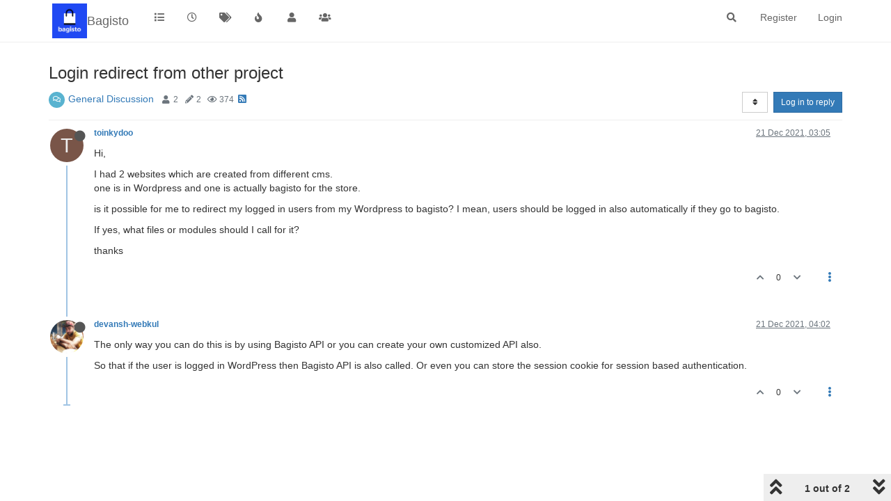

--- FILE ---
content_type: application/javascript; charset=UTF-8
request_url: https://forums.bagisto.com/assets/3516.7c11bf8da0bf268d4dc2.min.js
body_size: 20457
content:
(self.webpackChunknodebb=self.webpackChunknodebb||[]).push([[3516,7214,6503,6721,6027,71,8306,7927,7073],{7927:(C,w,h)=>{"use strict";var b,f;b=[h(32230),h(7237),h(85233)],f=function(c,l,u){const r={};r.alert=function(n){n.alert_id="alert_button_"+(n.alert_id?n.alert_id:new Date().getTime()),n.title=n.title&&n.title.trim()||"",n.message=n.message?n.message.trim():"",n.type=n.type||"info";const s=$("#"+n.alert_id);s.length?t(s,n):i(n)},r.success=function(n,s){r.alert({alert_id:utils.generateUUID(),title:"[[global:alert.success]]",message:n,type:"success",timeout:s||5e3})},r.error=function(n,s){if(n=n&&n.message||n,n==="[[error:revalidate-failure]]"){socket.disconnect(),app.reconnect();return}r.alert({alert_id:utils.generateUUID(),title:"[[global:alert.error]]",message:n,type:"danger",timeout:s||1e4})},r.remove=function(n){$("#alert_button_"+n).remove()};function i(n){app.parseAndTranslate("alert",n,function(s){let o=$("#"+n.alert_id);if(o.length)return t(o,n);o=s,o.fadeIn(200),l.get("toaster/tray").prepend(o),typeof n.closefn=="function"&&o.find("button").on("click",function(){return n.closefn(),e(o),!1}),n.timeout&&a(o,n),typeof n.clickfn=="function"&&o.addClass("pointer").on("click",function(d){$(d.target).is(".close")||n.clickfn(o,n),e(o)}),u.fire("action:alert.new",{alert:o,params:n})})}function t(n,s){n.find("strong").translateHtml(s.title),n.find("p").translateHtml(s.message),n.attr("class","alert alert-dismissable alert-"+s.type+" clearfix"),clearTimeout(parseInt(n.attr("timeoutId"),10)),s.timeout&&a(n,s),u.fire("action:alert.update",{alert:n,params:s}),n.off("click").removeClass("pointer"),typeof s.clickfn=="function"&&n.addClass("pointer").on("click",function(o){$(o.target).is(".close")||s.clickfn(),e(n)})}function e(n){n.fadeOut(500,function(){$(this).remove()})}function a(n,s){const o=s.timeout,d=setTimeout(function(){e(n),typeof s.timeoutfn=="function"&&s.timeoutfn(n,s)},o);n.attr("timeoutId",d),n.css("transition-property","none"),n.removeClass("animate"),setTimeout(function(){n.css("transition-property",""),n.css("transition","width "+(o+450)+"ms linear, background-color "+(o+450)+"ms ease-in"),n.addClass("animate"),u.fire("action:alert.animate",{alert:n,params:s})},50),n.on("mouseenter",function(){$(this).css("transition-duration",0)})}return r}.apply(w,b),f!==void 0&&(C.exports=f)},7237:(C,w,h)=>{"use strict";var b;b=function(){const f={};return f.core={"topic/teaser":function(c){return c?$('[component="category/topic"][data-tid="'+c+'"] [component="topic/teaser"]'):$('[component="topic/teaser"]')},topic:function(c,l){return $('[component="topic"][data-'+c+'="'+l+'"]')},post:function(c,l){return $('[component="post"][data-'+c+'="'+l+'"]')},"post/content":function(c){return $('[component="post"][data-pid="'+c+'"] [component="post/content"]')},"post/header":function(c){return $('[component="post"][data-pid="'+c+'"] [component="post/header"]')},"post/anchor":function(c){return $('[component="post"][data-index="'+c+'"] [component="post/anchor"]')},"post/vote-count":function(c){return $('[component="post"][data-pid="'+c+'"] [component="post/vote-count"]')},"post/bookmark-count":function(c){return $('[component="post"][data-pid="'+c+'"] [component="post/bookmark-count"]')},"user/postcount":function(c){return $('[component="user/postcount"][data-uid="'+c+'"]')},"user/reputation":function(c){return $('[component="user/reputation"][data-uid="'+c+'"]')},"category/topic":function(c,l){return $('[component="category/topic"][data-'+c+'="'+l+'"]')},"categories/category":function(c,l){return $('[component="categories/category"][data-'+c+'="'+l+'"]')},"chat/message":function(c){return $('[component="chat/message"][data-mid="'+c+'"]')},"chat/message/body":function(c){return $('[component="chat/message"][data-mid="'+c+'"] [component="chat/message/body"]')},"chat/recent/room":function(c){return $('[component="chat/recent/room"][data-roomid="'+c+'"]')}},f.get=function(){const c=Array.prototype.slice.call(arguments,1);return f.core[arguments[0]]&&c.length?f.core[arguments[0]].apply(this,c):$('[component="'+arguments[0]+'"]')},f}.call(w,h,w,C),b!==void 0&&(C.exports=b)},7073:(C,w,h)=>{"use strict";var b,f;b=[h(32230),h(66603),h(85233),h(7927)],f=function(c,l,u,r){const i={current:{}};i.init=function(e){if(!config.searchEnabled)return;e=e||{in:config.searchDefaultInQuick||"titles"};const a=$("#search-button"),n=$("#search-fields"),s=$("#search-fields input"),o=$("#quick-search-container");$("#search-form .advanced-search-link").off("mousedown").on("mousedown",function(){ajaxify.go("/search")}),$("#search-form").off("submit").on("submit",function(){s.blur()}),s.off("blur").on("blur",function(){setTimeout(function(){s.is(":focus")||(n.addClass("hidden"),a.removeClass("hidden"))},200)}),s.off("focus");const d={inputEl:s,resultEl:o};i.enableQuickSearch({searchOptions:e,searchElements:d}),a.off("click").on("click",function(y){return!config.loggedIn&&!app.user.privileges["search:content"]?(r.alert({message:"[[error:search-requires-login]]",timeout:3e3}),ajaxify.go("login"),!1):(y.stopPropagation(),i.showAndFocusInput(),!1)}),$("#search-form").off("submit").on("submit",function(){const y=$(this).find("input"),m=i.getSearchPreferences();return m.term=y.val(),m.in=e.in,u.fire("action:search.submit",{searchOptions:m,searchElements:d}),i.query(m,function(){y.val("")}),!1})},i.enableQuickSearch=function(e){if(!config.searchEnabled||!app.user.privileges["search:content"])return;const a=Object.assign({in:config.searchDefaultInQuick||"titles"},e.searchOptions),n=e.searchElements.resultEl,s=e.searchElements.inputEl;let o=s.val();const d=n.find(".filter-category");function y(){ajaxify.data.template.category&&ajaxify.data.cid&&c.translate("[[search:search-in-category, "+ajaxify.data.name+"]]",function(v){const p=$("<div></div>").html(v).text();d.find(".name").text(p)}),d.toggleClass("hidden",!(ajaxify.data.template.category&&ajaxify.data.cid))}function m(){e.searchOptions=Object.assign({},a),e.searchOptions.term=s.val(),y(),ajaxify.data.template.category&&ajaxify.data.cid&&d.find('input[type="checkbox"]').is(":checked")&&(e.searchOptions.categories=[ajaxify.data.cid],e.searchOptions.searchChildren=!0),n.removeClass("hidden").find(".quick-search-results-container").html(""),n.find(".loading-indicator").removeClass("hidden"),u.fire("action:search.quick.start",e),e.searchOptions.searchOnly=1,i.api(e.searchOptions,function(v){if(n.find(".loading-indicator").addClass("hidden"),!v.posts||e.hideOnNoMatches&&!v.posts.length)return n.addClass("hidden").find(".quick-search-results-container").html("");v.posts.forEach(function(p){const k=$("<div>"+p.content+"</div>").text(),A=s.val().toLowerCase().replace(/^in:topic-\d+/,""),x=Math.max(0,k.toLowerCase().indexOf(A)-40);p.snippet=utils.escapeHTML((x>0?"...":"")+k.slice(x,x+80)+(k.length-x>80?"...":""))}),app.parseAndTranslate("partials/quick-search-results",v,function(p){p.length&&p.find(".timeago").timeago(),n.toggleClass("hidden",!p.length||!s.is(":focus")).find(".quick-search-results-container").html(p.length?p:"");const k=n.find(".quick-search-results .quick-search-title, .quick-search-results .snippet");i.highlightMatches(e.searchOptions.term,k),u.fire("action:search.quick.complete",{data:v,options:e})})})}n.find('.filter-category input[type="checkbox"]').on("change",function(){s.focus(),m()}),s.off("keyup").on("keyup",utils.debounce(function(){if(s.val().length<3){n.addClass("hidden"),o=s.val();return}if(s.val()!==o){if(o=s.val(),!s.is(":focus"))return n.addClass("hidden");m()}},500));let j=!1;n.on("mousedown",function(){$(window).one("mouseup",function(){n.addClass("hidden")}),j=!0}),s.on("blur",function(){!s.is(":focus")&&!j&&!n.hasClass("hidden")&&n.addClass("hidden")});let S=!1;u.on("action:ajaxify.end",function(){ajaxify.isCold()||(S=!0)}),s.on("focus",function(){j=!1;const v=s.val();o=v,v&&n.find("#quick-search-results").children().length&&(y(),S?(m(),S=!1):n.removeClass("hidden"),s[0].setSelectionRange(v.startsWith("in:topic")?v.indexOf(" ")+1:0,v.length))}),s.off("refresh").on("refresh",function(){m()})},i.showAndFocusInput=function(){$("#search-fields").removeClass("hidden"),$("#search-button").addClass("hidden"),$("#search-fields input").focus()},i.query=function(e,a){a=a||function(){},ajaxify.go("search?"+t(e)),a()},i.api=function(e,a){const n=config.relative_path+"/api/search?"+t(e);e.searchOnly=void 0;const s=config.relative_path+"/search?"+t(e);$.get(n,function(o){o.url=s,a(o)})};function t(e){const a=e.in||"titles",n=e.by||"";let s=e.term.replace(/^[ ?#]*/,"");try{s=encodeURIComponent(s)}catch{return r.error("[[error:invalid-search-term]]")}const o={term:s,in:a};return e.matchWords&&(o.matchWords=e.matchWords),n&&n.length&&(a==="posts"||a==="titles"||a==="titlesposts")&&(o.by=n),e.categories&&e.categories.length&&(o.categories=e.categories,e.searchChildren&&(o.searchChildren=e.searchChildren)),e.hasTags&&e.hasTags.length&&(o.hasTags=e.hasTags),parseInt(e.replies,10)>0&&(o.replies=e.replies,o.repliesFilter=e.repliesFilter||"atleast"),e.timeRange&&(o.timeRange=e.timeRange,o.timeFilter=e.timeFilter||"newer"),e.sortBy&&(o.sortBy=e.sortBy,o.sortDirection=e.sortDirection),e.showAs&&(o.showAs=e.showAs),e.searchOnly&&(o.searchOnly=e.searchOnly),u.fire("action:search.createQueryString",{query:o,data:e}),decodeURIComponent($.param(o))}return i.getSearchPreferences=function(){try{return JSON.parse(l.getItem("search-preferences")||"{}")}catch{return{}}},i.highlightMatches=function(e,a){if(!e||!a.length)return;e=utils.escapeHTML(e.replace(/^"/,"").replace(/"$/,"").trim());const n=e.split(" ").map(function(o){return utils.escapeRegexChars(o)}).join("|"),s=new RegExp("("+n+")","gi");a.each(function(){const o=$(this),d=[];o.find("*").each(function(){$(this).after("<!-- "+d.length+" -->"),d.push($("<div></div>").append($(this)))}),o.html(o.html().replace(s,function(y,m){return'<strong class="search-match">'+m+"</strong>"})),d.forEach(function(y,m){o.html(o.html().replace("<!-- "+m+" -->",function(){return y.html()}))})}),$(".search-result-text").find("img:not(.not-responsive)").addClass("img-responsive")},i}.apply(w,b),f!==void 0&&(C.exports=f)},66603:(C,w,h)=>{"use strict";var b;b=function(){function f(){this._store={},this._keys=[]}f.prototype.isMock=!0,f.prototype.setItem=function(u,r){u=String(u),this._keys.indexOf(u)===-1&&this._keys.push(u),this._store[u]=r},f.prototype.getItem=function(u){return u=String(u),this._keys.indexOf(u)===-1?null:this._store[u]},f.prototype.removeItem=function(u){u=String(u),this._keys=this._keys.filter(function(r){return r!==u}),this._store[u]=null},f.prototype.clear=function(){this._keys=[],this._store={}},f.prototype.key=function(u){return u=parseInt(u,10)||0,this._keys[u]},Object.defineProperty&&Object.defineProperty(f.prototype,"length",{get:function(){return this._keys.length}});let c;const l=Date.now().toString();try{if(c=window.localStorage,c.setItem(l,l),c.getItem(l)!==l)throw Error("localStorage behaved unexpectedly");return c.removeItem(l),c}catch(u){console.warn(u),console.warn("localStorage failed, falling back on sessionStorage");try{if(c=window.sessionStorage,c.setItem(l,l),c.getItem(l)!==l)throw Error("sessionStorage behaved unexpectedly");return c.removeItem(l),c}catch(r){return console.warn(r),console.warn("sessionStorage failed, falling back on memory storage"),new f}}}.call(w,h,w,C),b!==void 0&&(C.exports=b)},10442:function(C){(function(w,h){C.exports=h()})(this,function(){"use strict";function w(r,i){for(var t in i)i.hasOwnProperty(t)&&(r[t]=i[t]);function e(){this.constructor=r}r.prototype=i===null?Object.create(i):(e.prototype=i.prototype,new e)}function h(r,i){if(!r)throw TypeError("Invalid arguments: "+i)}function b(){Element.prototype.matches=Element.prototype.matches||Element.prototype.matchesSelector||Element.prototype.webkitMatchesSelector||Element.prototype.mozMatchesSelector||Element.prototype.msMatchesSelector||Element.prototype.oMatchesSelector,Object.entries=function(r){return Object.keys(r).map(function(i){return[i,r[i]]})},Object.values=function(r){return Object.keys(r).map(function(i){return r[i]})},Object.assign=Object.assign||function(r){for(var i=[],t=1;t<arguments.length;t++)i[t-1]=arguments[t];for(var e=0,a=i;e<a.length;e++)for(var n=a[e],s=0,o=Object.entries(n);s<o.length;s++){var d=o[s],y=d[0],m=d[1];r[y]=m}return r},Array.prototype.includes=function(i){return this.indexOf(i)!==-1}}var f=["linear","ease","ease-in","ease-out","ease-in-out","step-start","step-end"],c=function(){function r(i){var t=this;if(this.styles={base:{menu:{},panel:{}},open:{menu:{},panel:{}},closed:{menu:{},panel:{}}},this.handlers={beforeclose:[],closed:[],beforeopen:[],opened:[],touchstart:[],touchmove:[],touchend:[]},this.state={opened:!1,opening:!1,closed:!0,closing:!1},this.disabled=!1,!Object.values(r.modes).some(function(p){return t instanceof p}))throw TypeError("Calling this constructor is not allowed. Use `Pulling.create` instead");var e=i.menu,a=i.panel,n=i.side,s=i.mode,o=i.margin,d=i.timing,y=i.timingFunction,m=i.width,j=i.sensitivity,S=i.slope,v=i.touch;this.menu=e,this.panel=a,this.side=n||"left",this.mode=s||"drawer",this.margin=o||25,this.timing=d||200,this.timingFunction=y||"ease",this.width=m||256,this.sensitivity=j||.25,this.slope=S||.5,h(this.menu instanceof Element,"`menu` must be of type `Element`"),h(this.panel instanceof Element,"`panel` must be of type `Element`"),h(this.side==="left"||this.side==="right",'`side` must be equal to "left" or "right"'),h(typeof this.margin=="number",'`margin` must be of type "number"'),h(typeof this.timing=="number",'`timing` must be of type "number"'),h(f.includes(this.timingFunction),"`timingFunction` must be one of "+f.map(function(p){return'"'+p+'"'}).join(", ")),h(typeof this.width=="number",'`width` must be of type "number"'),h(typeof this.sensitivity=="number",'`sensitivity` must be of type "number"'),h(typeof this.slope=="number",'`slope` must be of type "number"')}return r.create=function(i){var t=i.mode||Object.keys(r.modes)[0]||"drawer";if(!r.modes[t]){var e=Object.keys(r.modes).map(function(a){return'"'+a+'"'}).join(", ");throw TypeError("`mode` must be one of "+e)}return new r.modes[t](i)},r.prototype.emit=function(i,t){var e=this;this.handlers[i].forEach(function(a){return a.call(e,t)})},r.prototype.on=function(i,t){return this.handlers[i].push(t),this},r.prototype.off=function(i,t){return t?this.handlers[i]=this.handlers[i].filter(function(e){return e!==t}):this.handlers[i]=[],this},r.prototype.open=function(i){var t=this;if(this.emit("beforeopen",i),this.disabled)return this;if(this.state.opened)return this;this.state.closed=!1,this.state.closing=!1,this.state.opening=!0,this.state.opened=!1;var e=this.offset();if(e>0){var a=this.timing*(1-e/this.width)+"ms";this.menu.style.transitionDuration=a,this.panel.style.transitionDuration=a}Object.assign(this.menu.style,this.styles.open.menu),Object.assign(this.panel.style,this.styles.open.panel);var n=function(){t.state.opening=!1,t.state.opened=!0,Object.assign(t.menu.style,t.styles.open.menu),Object.assign(t.panel.style,t.styles.open.panel),t.emit("opened")};return e===this.width?n():this.afterTransitionend(n),this},r.prototype.close=function(i){var t=this;if(this.emit("beforeclose",i),this.disabled)return this;if(this.state.closed)return this.state.closing=!1,this;this.state.closed=!1,this.state.closing=!0,this.state.opening=!1,this.state.opened=!1;var e=this.offset();if(e>0){var a=this.timing*e/this.width+"ms";this.menu.style.transitionDuration=a,this.panel.style.transitionDuration=a}Object.assign(this.menu.style,this.styles.closed.menu),Object.assign(this.panel.style,this.styles.closed.panel);var n=function(){t.state.closing=!1,t.state.closed=!0,Object.assign(t.menu.style,t.styles.closed.menu),Object.assign(t.panel.style,t.styles.closed.panel),t.emit("closed")};return e===0?n():this.afterTransitionend(n),this},r.prototype.toggle=function(i){return i===!0?this.open():i===!1?this.close():this.toggle(this.state.closed||this.state.closing),this},r.prototype.disable=function(){return this.disabled=!0,this},r.prototype.enable=function(){return this.disabled=!1,this},r.prototype.afterTransitionend=function(i){},r.prototype.offset=function(){return 0},r.modes={},r}(),l=function(r){w(i,r);function i(t){var e=r.call(this,t)||this;return e.touched=!1,e.ignores=[],e.ignoreSelector="",e.touch=t.touch!==!1,e.ignoreScrollables=t.ignoreScrollables!==!1,e.touch&&e.addTouchEvents(),e}return i.prototype.applyOffset=function(t){},i.prototype.initTouchEvents=function(){var t=this,e=this,a=e.width,n=e.margin,s=e.side,o=e.slope,d=e.sensitivity,y=e.menu,m=e.panel,j=s==="left"?1:-1,S=0,v=0,p=0,k=0,A=0,x=0,R=0,M=!1,P=function(g){if(!g||g===document.documentElement||g===document.body)return!1;var _=getComputedStyle(g),E=_.overflowX,T=_.overflowY;return E==="auto"||E==="scroll"||E==="visible"&&T!=="visible"||P(g.parentElement)},q=function(g){var _=g.target;if(!(t.ignoreSelector&&_.matches(t.ignoreSelector))&&!(t.ignoreScrollables&&P(_))&&(t.emit("touchstart",g),!t.disabled&&(t.touched=!1,g.touches.length===1))){var E=g.touches[0],T=E.clientX,O=E.clientY,I=t.offset(),D=n+I;(s==="left"&&T<=D||s==="right"&&window.innerWidth-T<=D)&&(t.touched=!0,S=T,v=O,p=T,k=I,x=Date.now(),M=!0)}},X=function(g){if(t.emit("touchmove",g),!(t.disabled||!t.touched)){var _=g.touches[0],E=_.clientX,T=_.clientY,O=(E-S)*j;if(!(Math.abs(O)<10)){if(M){var I=T-v,D=Math.abs(I/O);if(D>o){t.touched=!1;return}(t.state.closed&&O>0||t.state.opened)&&t.emit("beforeopen"),y.style.transition=null,m.style.transition=null}if(t.state.opened&&O>0||t.state.closed&&O<0){p=E,x=Date.now();return}t.state.opened=!1,t.state.closed=!1;var F=(E-p)*j,L=F>0;t.state.opening=L,t.state.closing=!L;var B=Math.min(Math.max(0,k+O),a);t.applyOffset(B),R=p,p=E,A=x,x=Date.now(),M=!1}}},U=function(g){if(t.touched&&(t.touched=!1,!M)){t.emit("touchend",g),Object.assign(t.panel.style,t.styles.base.panel),Object.assign(t.menu.style,t.styles.base.menu);var _=t.offset(),E=g.changedTouches[0].clientX,T,O;E===p?(T=R,O=A):(T=p,O=x);var I=E,D=Date.now(),F=(I-T)/(D-O)*j;_>a/2&&F>-d||F>d?t.open(g):t.close(g)}};return{onTouchstart:q,onTouchmove:X,onTouchend:U}},i.prototype.addTouchEvents=function(){this.touchEvents||(this.touchEvents=this.initTouchEvents()),document.documentElement.addEventListener("touchstart",this.touchEvents.onTouchstart,!1),document.documentElement.addEventListener("touchmove",this.touchEvents.onTouchmove,!1),document.documentElement.addEventListener("touchend",this.touchEvents.onTouchend,!1)},i.prototype.removeTouchEvents=function(){document.documentElement.removeEventListener("touchstart",this.touchEvents.onTouchstart),document.documentElement.removeEventListener("touchmove",this.touchEvents.onTouchmove),document.documentElement.removeEventListener("touchend",this.touchEvents.onTouchend)},i.prototype.ignore=function(t){return this.ignores.push(t),this.ignoreSelector=this.ignores.join(", "),this},i.prototype.unignore=function(t){return this.ignores=this.ignores.filter(function(e){return e!==t}),this.ignoreSelector=this.ignores.join(", "),this},i.prototype.enableTouch=function(){return this.touch||(this.addTouchEvents(),this.touch=!0),this},i.prototype.disableTouch=function(){return this.touch&&(this.removeTouchEvents(),this.touch=!1),this},i}(c),u=function(r){w(i,r);function i(t){var e=r.call(this,t)||this;return e.styles.base.menu=(a={transition:"transform "+e.timing+"ms "+e.timingFunction,overflowX:"hidden",overflowY:"auto",position:"fixed"},a[e.side]="-"+e.width+"px",a.top="0",a.bottom="0",a.width=e.width+"px",a.zIndex="1",a),e.styles.open.menu={transform:"translateX("+(e.side==="right"?"-":"")+e.width+"px)"},e.styles.closed.menu={transform:"translateX(0)"},Object.assign(e.menu.style,e.styles.base.menu,e.styles.closed.menu),Object.assign(e.panel.style,e.styles.base.panel,e.styles.closed.panel),e.initTransitionend(),e;var a}return i.prototype.offset=function(){var t=this.menu.getBoundingClientRect();return this.side==="left"?t.left+this.width:window.innerWidth-t.left},i.prototype.applyOffset=function(t){var e=this.side==="left"?1:-1;this.menu.style.transform="translateX("+t*e+"px)"},i.prototype.afterTransitionend=function(t){this.onTransitionend=t},i.prototype.initTransitionend=function(){var t=this;this.menu.addEventListener("transitionend",function(){t.onTransitionend&&t.onTransitionend(),t.onTransitionend=null},!1)},i}(l);return l.modes.drawer=u,b(),l})}}]);
